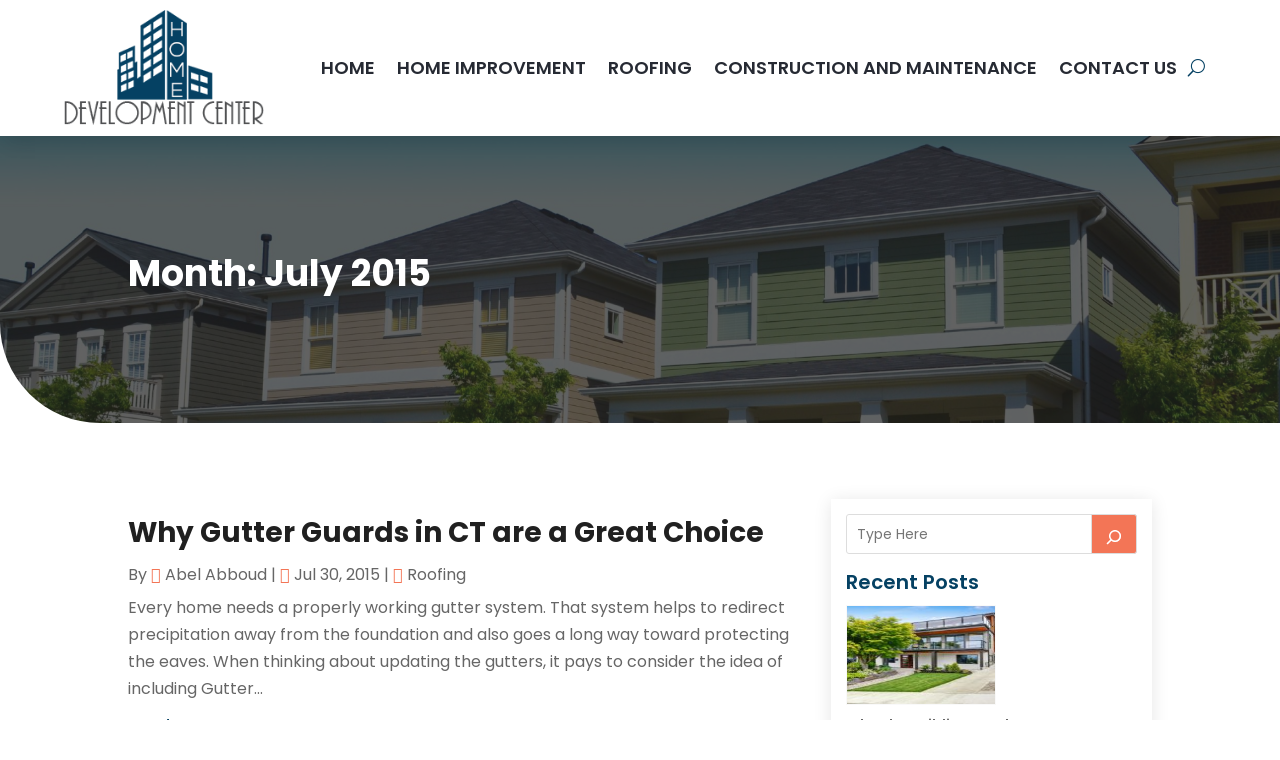

--- FILE ---
content_type: text/css
request_url: https://www.homedevelopmentcenter.com/wp-content/et-cache/8949/et-core-unified-cpt-deferred-8949.min.css?ver=1726234170
body_size: 3941
content:
div.et_pb_section.et_pb_section_0_tb_body,div.et_pb_section.et_pb_section_1_tb_body{background-image:linear-gradient(180deg,rgba(32,32,32,0.7) 0%,rgba(32,32,32,0.7) 100%),url(http://www.homedevelopmentcenter.com/wp-content/uploads/2024/02/Inner-Pages-Banner.jpg)!important}.et_pb_section_0_tb_body,.et_pb_section_1_tb_body{border-radius:0 0 0 100px;overflow:hidden}.et_pb_section_0_tb_body.et_pb_section,.et_pb_section_1_tb_body.et_pb_section{padding-top:7%;padding-bottom:7%}.et_pb_post_title_0_tb_body .et_pb_title_container h1.entry-title,.et_pb_post_title_0_tb_body .et_pb_title_container h2.entry-title,.et_pb_post_title_0_tb_body .et_pb_title_container h3.entry-title,.et_pb_post_title_0_tb_body .et_pb_title_container h4.entry-title,.et_pb_post_title_0_tb_body .et_pb_title_container h5.entry-title,.et_pb_post_title_0_tb_body .et_pb_title_container h6.entry-title{font-weight:700;font-size:36px;color:#ffffff!important}.et_pb_post_title_0_tb_body h1{text-transform:capitalize}.et_pb_blog_0_tb_body .et_pb_post .entry-title a,.et_pb_blog_0_tb_body .not-found-title{font-weight:700!important;color:#202020!important}.et_pb_blog_0_tb_body .et_pb_post .entry-title,.et_pb_blog_0_tb_body .not-found-title{font-size:28px!important}.et_pb_blog_0_tb_body .et_pb_post div.post-content a.more-link,.et_pb_blog_0_tb_body .wp-pagenavi a:hover,.et_pb_blog_0_tb_body .wp-pagenavi span:hover{color:#054163!important}.et_pb_blog_0_tb_body .et_pb_post div.post-content a.more-link:hover{color:#262A33!important}.et_pb_blog_0_tb_body .wp-pagenavi a,.et_pb_blog_0_tb_body .wp-pagenavi span{font-weight:600!important;color:#262A33!important}.et_pb_blog_0_tb_body .et_pb_post .entry-featured-image-url,.et_pb_blog_0_tb_body .et_pb_post .et_pb_slides,.et_pb_blog_0_tb_body .et_pb_post .et_pb_video_overlay{border-radius:0 0 0 30px;overflow:hidden;border-width:1px;border-color:#E9E9ED}.et_pb_blog_0_tb_body .et_pb_post div.post-content a.more-link,.et_pb_blog_0_tb_body .wp-pagenavi a,.et_pb_blog_0_tb_body .wp-pagenavi span{transition:color 300ms ease 0ms}.et_pb_column_2_tb_body{background-color:#ffffff;border-radius:0 0 0 30px;overflow:hidden;padding-top:15px;padding-right:15px;padding-bottom:15px;padding-left:15px;box-shadow:0px 2px 18px 0px rgba(0,0,0,0.1)}@media only screen and (max-width:980px){div.et_pb_section.et_pb_section_0_tb_body,div.et_pb_section.et_pb_section_1_tb_body{background-image:linear-gradient(180deg,rgba(32,32,32,0.7) 0%,rgba(32,32,32,0.7) 100%),url(http://www.homedevelopmentcenter.com/wp-content/uploads/2024/02/Inner-Pages-Banner-980-426.jpg)!important}.et_pb_post_title_0_tb_body .et_pb_title_container h1.entry-title,.et_pb_post_title_0_tb_body .et_pb_title_container h2.entry-title,.et_pb_post_title_0_tb_body .et_pb_title_container h3.entry-title,.et_pb_post_title_0_tb_body .et_pb_title_container h4.entry-title,.et_pb_post_title_0_tb_body .et_pb_title_container h5.entry-title,.et_pb_post_title_0_tb_body .et_pb_title_container h6.entry-title{font-size:26px}.et_pb_blog_0_tb_body .et_pb_post .entry-title,.et_pb_blog_0_tb_body .not-found-title{font-size:24px!important}}@media only screen and (max-width:767px){div.et_pb_section.et_pb_section_0_tb_body,div.et_pb_section.et_pb_section_1_tb_body{background-image:linear-gradient(180deg,rgba(32,32,32,0.7) 0%,rgba(32,32,32,0.7) 100%),url(http://www.homedevelopmentcenter.com/wp-content/uploads/2024/02/Inner-Pages-Banner-480-426.jpg)!important}.et_pb_post_title_0_tb_body .et_pb_title_container h1.entry-title,.et_pb_post_title_0_tb_body .et_pb_title_container h2.entry-title,.et_pb_post_title_0_tb_body .et_pb_title_container h3.entry-title,.et_pb_post_title_0_tb_body .et_pb_title_container h4.entry-title,.et_pb_post_title_0_tb_body .et_pb_title_container h5.entry-title,.et_pb_post_title_0_tb_body .et_pb_title_container h6.entry-title{font-size:24px}.et_pb_blog_0_tb_body .et_pb_post .entry-title,.et_pb_blog_0_tb_body .not-found-title{font-size:18px!important}}